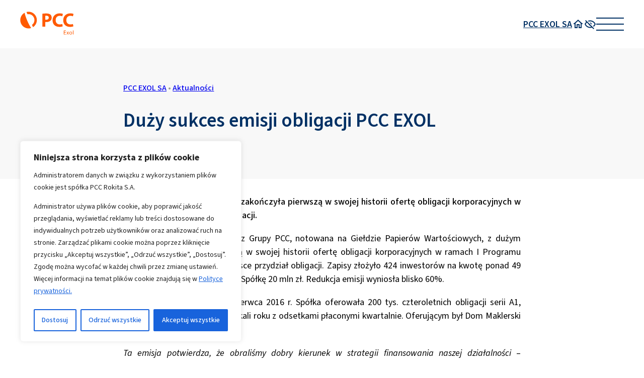

--- FILE ---
content_type: text/html; charset=UTF-8
request_url: https://www.pccinwestor.pl/pcc-exol/aktualnosci/duzy-sukces-emisji-obligacji-pcc-exol/
body_size: 22566
content:
<!DOCTYPE html>
<html lang="pl">
<head>

        <title>Duży sukces emisji obligacji PCC EXOL | pccinwestor.pl PCC EXOL SA</title>

    <meta charset="UTF-8">
    <meta name="viewport" content="width=device-width, height=device-height, initial-scale=1.0, minimum-scale=1.0">

    <link rel="preconnect" href="https://fonts.googleapis.com">
    <link rel="preconnect" href="https://fonts.gstatic.com" crossorigin>

    <link rel="preconnect" href="//font.pcc.pl" crossorigin />
<link href="https://font.pcc.pl/pccsans3/pccsans3.css" rel="stylesheet" />
<style>:root {
    --base--font-family: PCCSans3, sans-serif;
    --base--font: 600 18px/1.5 var(--base--font-family);
    --base--font-light: 400 18px/1.5 var(--base--font-family);

    --base--font-small: 400 16px/1.5 var(--base--font-family);

    --menu-header--font: 600 20px/1.5 var(--base--font-family);
    --menu-item--font: 200 20px/1.5 var(--base--font-family);

    --menu-textwidget--font: 300 12px/1.5 var(--base--font-family);

    --text--color: #003064;
    --accent--color: #FF5A00;
    --white--color: #FFFFFF;
    --black--color: #000000;
    --gray--color: #cccccc;
    --dark-gray--color: #999999;
    --light-gray--color: #f0f0f0;

    --white--surface-color: #fff;
    --graphite--surface-color: #595a5a;
    --orange--surface-color: #ff5a00;
    --pale-gray--surface-color: #f8f8f8;


    --default--gap: 16px;
    --large--gap: 20px;

    --menu-active--surface-color: rgba(89, 90, 90, 0.5);

    --logo--height: 35px;
    --logo--sticked--height: 30px;

    --header--height: 80px;
    --header--sticked--height: 70px;

    --nav-toggle--width: 40px;
    --nav-toggle--line-offset: 10px;
    --nav-toggle--opened--x-offset: 6px;
    --nav-toggle--opened--y-offset-top: -14px;
    --nav-toggle--opened--y-offset-bottom: -14px;

    --menu--maring-top: 32px;
}

@media (min-width: 1240px) {
    :root {
        --large--gap: 40px;

        --logo--height: 46px;
        --logo--sticked--height: 32px;

        --header--height: 96px;
        --header--sticked--height: 76px;

        --nav-toggle--width: 55px;
        --nav-toggle--line-offset: -12px;
        --nav-toggle--opened--x-offset: 8.5px;
        --nav-toggle--opened--y-offset-top: -18.5px;
        --nav-toggle--opened--y-offset-bottom: -20.5px;

        --menu--maring-top: 90px;
    }
}

  :root {
  --pcc-container--maxw: 100%;
  --pcc-container--margin-left: .75rem;
  --pcc-container--margin-right: .75rem;
  }
@media only screen and (min-width: 1200px) {
  :root {
  --pcc-container--maxw: 1200px;
  --pcc-container--margin-left: auto;
  --pcc-container--margin-right: auto;
  }
}</style>

<!-- TAGS -->
<!-- Google Tag Manager -->
<script>(function(w,d,s,l,i){w[l]=w[l]||[];w[l].push({'gtm.start':
new Date().getTime(),event:'gtm.js'});var f=d.getElementsByTagName(s)[0],
j=d.createElement(s),dl=l!='dataLayer'?'&l='+l:'';j.async=true;j.src=
'https://www.googletagmanager.com/gtm.js?id='+i+dl;f.parentNode.insertBefore(j,f);
})(window,document,'script','dataLayer','GTM-NHM4SJL');</script>
<!-- End Google Tag Manager -->
<!-- TAGS -->
<meta name='robots' content='index, follow, max-image-preview:large, max-snippet:-1, max-video-preview:-1' />
	<style>img:is([sizes="auto" i], [sizes^="auto," i]) { contain-intrinsic-size: 3000px 1500px }</style>
	
	<!-- This site is optimized with the Yoast SEO plugin v26.1.1 - https://yoast.com/wordpress/plugins/seo/ -->
	<link rel="canonical" href="https://www.pccinwestor.pl/pcc-exol/aktualnosci/duzy-sukces-emisji-obligacji-pcc-exol/" />
	<meta property="og:locale" content="pl_PL" />
	<meta property="og:type" content="article" />
	<meta property="og:title" content="Duży sukces emisji obligacji PCC EXOL | pccinwestor.pl" />
	<meta property="og:description" content="PCC EXOL z dużym sukcesem zakończyła pierwszą w swojej historii ofertę obligacji korporacyjnych w ramach I Programu Emisji Obligacji. PCC EXOL, spółka chemiczna z Grupy PCC, notowana na Giełdzie Papierów Wartościowych, z dużym sukcesem zakończyła pierwszą w swojej historii ofertę obligacji korporacyjnych w ramach I Programu Emisji Obligacji. Dziś miał miejsce przydział obligacji. Zapisy złożyło [&hellip;]" />
	<meta property="og:url" content="https://www.pccinwestor.pl/pcc-exol/aktualnosci/duzy-sukces-emisji-obligacji-pcc-exol/" />
	<meta property="og:site_name" content="pccinwestor.pl" />
	<meta property="article:modified_time" content="2022-08-12T09:43:28+00:00" />
	<meta name="twitter:card" content="summary_large_image" />
	<meta name="twitter:label1" content="Szacowany czas czytania" />
	<meta name="twitter:data1" content="2 minuty" />
	<script type="application/ld+json" class="yoast-schema-graph">{"@context":"https://schema.org","@graph":[{"@type":"WebPage","@id":"https://www.pccinwestor.pl/pcc-exol/aktualnosci/duzy-sukces-emisji-obligacji-pcc-exol/","url":"https://www.pccinwestor.pl/pcc-exol/aktualnosci/duzy-sukces-emisji-obligacji-pcc-exol/","name":"Duży sukces emisji obligacji PCC EXOL | pccinwestor.pl","isPartOf":{"@id":"https://www.pccinwestor.pl/#website"},"datePublished":"2016-06-24T11:00:00+00:00","dateModified":"2022-08-12T09:43:28+00:00","breadcrumb":{"@id":"https://www.pccinwestor.pl/pcc-exol/aktualnosci/duzy-sukces-emisji-obligacji-pcc-exol/#breadcrumb"},"inLanguage":"pl-PL","potentialAction":[{"@type":"ReadAction","target":["https://www.pccinwestor.pl/pcc-exol/aktualnosci/duzy-sukces-emisji-obligacji-pcc-exol/"]}]},{"@type":"BreadcrumbList","@id":"https://www.pccinwestor.pl/pcc-exol/aktualnosci/duzy-sukces-emisji-obligacji-pcc-exol/#breadcrumb","itemListElement":[{"@type":"ListItem","position":1,"name":"Strona główna","item":"https://www.pccinwestor.pl/"},{"@type":"ListItem","position":2,"name":"Duży sukces emisji obligacji PCC EXOL"}]},{"@type":"WebSite","@id":"https://www.pccinwestor.pl/#website","url":"https://www.pccinwestor.pl/","name":"pccinwestor.pl","description":"Portal PCC Inwestor to zebrane w jednym miejscu informacje o spółkach Grupy PCC i ich aktywnościach na rynku kapitałowym.","potentialAction":[{"@type":"SearchAction","target":{"@type":"EntryPoint","urlTemplate":"https://www.pccinwestor.pl/?s={search_term_string}"},"query-input":{"@type":"PropertyValueSpecification","valueRequired":true,"valueName":"search_term_string"}}],"inLanguage":"pl-PL"}]}</script>
	<!-- / Yoast SEO plugin. -->


<link rel='dns-prefetch' href='//fonts.googleapis.com' />
<link rel='stylesheet' id='pcc-header-style-css' href='https://www.pccinwestor.pl/wp-content/plugins/pcc-header/dist/css/style.min.css?ver=553efaea3ef35a72f4f233229c2fc878' type='text/css' media='all' />
<link rel='stylesheet' id='custom-font-0-css' href='https://fonts.googleapis.com/css2?family=Poppins%3Aital%2Cwght%400%2C300%3B0%2C400%3B0%2C500%3B0%2C600%3B0%2C700%3B1%2C300%3B1%2C400%3B1%2C500%3B1%2C600%3B1%2C700&#038;display=swap&#038;ver=240588d8a0edcfe04fd3c4fd703db75d' type='text/css' media='all' />
<script type="text/javascript" id="cookie-law-info-js-extra">
/* <![CDATA[ */
var _ckyConfig = {"_ipData":[],"_assetsURL":"https:\/\/www.pccinwestor.pl\/wp-content\/plugins\/cookie-law-info\/lite\/frontend\/images\/","_publicURL":"https:\/\/www.pccinwestor.pl","_expiry":"31","_categories":[{"name":"Niezb\u0119dne","slug":"necessary","isNecessary":true,"ccpaDoNotSell":true,"cookies":[{"cookieID":"cookieyes-consent","domain":".pccinwestor.pl","provider":""}],"active":true,"defaultConsent":{"gdpr":true,"ccpa":true}},{"name":"Funkcjonalne","slug":"functional","isNecessary":false,"ccpaDoNotSell":true,"cookies":[{"cookieID":"PHPSESSID","domain":"www.pccinwestor.pl","provider":""}],"active":true,"defaultConsent":{"gdpr":false,"ccpa":false}},{"name":"Analityczne","slug":"analytics","isNecessary":false,"ccpaDoNotSell":true,"cookies":[{"cookieID":"_ga","domain":".pccinwestor.pl","provider":""},{"cookieID":"_gat_gtag_UA_2428372_4","domain":".pccinwestor.pl","provider":""},{"cookieID":"_gid","domain":".pccinwestor.pl","provider":""},{"cookieID":"_ga_Q00X43R21Y","domain":".pccinwestor.pl","provider":""}],"active":true,"defaultConsent":{"gdpr":false,"ccpa":false}},{"name":"Wydajno\u015bciowe","slug":"performance","isNecessary":false,"ccpaDoNotSell":true,"cookies":[],"active":true,"defaultConsent":{"gdpr":false,"ccpa":false}},{"name":"Reklamowe","slug":"advertisement","isNecessary":false,"ccpaDoNotSell":true,"cookies":[{"cookieID":"_fbp","domain":".pccinwestor.pl","provider":""}],"active":true,"defaultConsent":{"gdpr":false,"ccpa":false}}],"_activeLaw":"gdpr","_rootDomain":"","_block":"1","_showBanner":"1","_bannerConfig":{"settings":{"type":"box","preferenceCenterType":"popup","position":"bottom-left","applicableLaw":"gdpr"},"behaviours":{"reloadBannerOnAccept":true,"loadAnalyticsByDefault":false,"animations":{"onLoad":"animate","onHide":"sticky"}},"config":{"revisitConsent":{"status":true,"tag":"revisit-consent","position":"bottom-left","meta":{"url":"#"},"styles":{"background-color":"#0056A7"},"elements":{"title":{"type":"text","tag":"revisit-consent-title","status":true,"styles":{"color":"#0056a7"}}}},"preferenceCenter":{"toggle":{"status":true,"tag":"detail-category-toggle","type":"toggle","states":{"active":{"styles":{"background-color":"#1863DC"}},"inactive":{"styles":{"background-color":"#D0D5D2"}}}}},"categoryPreview":{"status":false,"toggle":{"status":true,"tag":"detail-category-preview-toggle","type":"toggle","states":{"active":{"styles":{"background-color":"#1863DC"}},"inactive":{"styles":{"background-color":"#D0D5D2"}}}}},"videoPlaceholder":{"status":true,"styles":{"background-color":"#000000","border-color":"#000000","color":"#ffffff"}},"readMore":{"status":false,"tag":"readmore-button","type":"link","meta":{"noFollow":true,"newTab":true},"styles":{"color":"#1863DC","background-color":"transparent","border-color":"transparent"}},"auditTable":{"status":false},"optOption":{"status":true,"toggle":{"status":true,"tag":"optout-option-toggle","type":"toggle","states":{"active":{"styles":{"background-color":"#1863dc"}},"inactive":{"styles":{"background-color":"#FFFFFF"}}}}}}},"_version":"3.3.5","_logConsent":"1","_tags":[{"tag":"accept-button","styles":{"color":"#FFFFFF","background-color":"#1863DC","border-color":"#1863DC"}},{"tag":"reject-button","styles":{"color":"#1863DC","background-color":"transparent","border-color":"#1863DC"}},{"tag":"settings-button","styles":{"color":"#1863DC","background-color":"transparent","border-color":"#1863DC"}},{"tag":"readmore-button","styles":{"color":"#1863DC","background-color":"transparent","border-color":"transparent"}},{"tag":"donotsell-button","styles":{"color":"#1863DC","background-color":"transparent","border-color":"transparent"}},{"tag":"accept-button","styles":{"color":"#FFFFFF","background-color":"#1863DC","border-color":"#1863DC"}},{"tag":"revisit-consent","styles":{"background-color":"#0056A7"}}],"_shortCodes":[{"key":"cky_readmore","content":"<a href=\"https:\/\/www.podchloryn-sodu.pl\/polityka-prywatnosci\/\" class=\"cky-policy\" aria-label=\"Polityka Cookie\" target=\"_blank\" rel=\"noopener\" data-cky-tag=\"readmore-button\">Polityka Cookie<\/a>","tag":"readmore-button","status":false,"attributes":{"rel":"nofollow","target":"_blank"}},{"key":"cky_show_desc","content":"<button class=\"cky-show-desc-btn\" data-cky-tag=\"show-desc-button\" aria-label=\"Poka\u017c wi\u0119cej\">Poka\u017c wi\u0119cej<\/button>","tag":"show-desc-button","status":true,"attributes":[]},{"key":"cky_hide_desc","content":"<button class=\"cky-show-desc-btn\" data-cky-tag=\"hide-desc-button\" aria-label=\"Poka\u017c mniej\">Poka\u017c mniej<\/button>","tag":"hide-desc-button","status":true,"attributes":[]},{"key":"cky_category_toggle_label","content":"[cky_{{status}}_category_label] [cky_preference_{{category_slug}}_title]","tag":"","status":true,"attributes":[]},{"key":"cky_enable_category_label","content":"W\u0142\u0105czy\u0107","tag":"","status":true,"attributes":[]},{"key":"cky_disable_category_label","content":"Wy\u0142\u0105czy\u0107","tag":"","status":true,"attributes":[]},{"key":"cky_video_placeholder","content":"<div class=\"video-placeholder-normal\" data-cky-tag=\"video-placeholder\" id=\"[UNIQUEID]\"><p class=\"video-placeholder-text-normal\" data-cky-tag=\"placeholder-title\">Prosimy o zaakceptowanie zgody na pliki cookie<\/p><\/div>","tag":"","status":true,"attributes":[]},{"key":"cky_enable_optout_label","content":"W\u0142\u0105czy\u0107","tag":"","status":true,"attributes":[]},{"key":"cky_disable_optout_label","content":"Wy\u0142\u0105czy\u0107","tag":"","status":true,"attributes":[]},{"key":"cky_optout_toggle_label","content":"[cky_{{status}}_optout_label] [cky_optout_option_title]","tag":"","status":true,"attributes":[]},{"key":"cky_optout_option_title","content":"Nie sprzedawaj i nie udost\u0119pniaj moich danych osobowych","tag":"","status":true,"attributes":[]},{"key":"cky_optout_close_label","content":"Blisko","tag":"","status":true,"attributes":[]},{"key":"cky_preference_close_label","content":"Blisko","tag":"","status":true,"attributes":[]}],"_rtl":"","_language":"pl","_providersToBlock":[]};
var _ckyStyles = {"css":".cky-overlay{background: #000000; opacity: 0.4; position: fixed; top: 0; left: 0; width: 100%; height: 100%; z-index: 99999999;}.cky-hide{display: none;}.cky-btn-revisit-wrapper{display: flex; align-items: center; justify-content: center; background: #0056a7; width: 45px; height: 45px; border-radius: 50%; position: fixed; z-index: 999999; cursor: pointer;}.cky-revisit-bottom-left{bottom: 15px; left: 15px;}.cky-revisit-bottom-right{bottom: 15px; right: 15px;}.cky-btn-revisit-wrapper .cky-btn-revisit{display: flex; align-items: center; justify-content: center; background: none; border: none; cursor: pointer; position: relative; margin: 0; padding: 0;}.cky-btn-revisit-wrapper .cky-btn-revisit img{max-width: fit-content; margin: 0; height: 30px; width: 30px;}.cky-revisit-bottom-left:hover::before{content: attr(data-tooltip); position: absolute; background: #4e4b66; color: #ffffff; left: calc(100% + 7px); font-size: 12px; line-height: 16px; width: max-content; padding: 4px 8px; border-radius: 4px;}.cky-revisit-bottom-left:hover::after{position: absolute; content: \"\"; border: 5px solid transparent; left: calc(100% + 2px); border-left-width: 0; border-right-color: #4e4b66;}.cky-revisit-bottom-right:hover::before{content: attr(data-tooltip); position: absolute; background: #4e4b66; color: #ffffff; right: calc(100% + 7px); font-size: 12px; line-height: 16px; width: max-content; padding: 4px 8px; border-radius: 4px;}.cky-revisit-bottom-right:hover::after{position: absolute; content: \"\"; border: 5px solid transparent; right: calc(100% + 2px); border-right-width: 0; border-left-color: #4e4b66;}.cky-revisit-hide{display: none;}.cky-consent-container{position: fixed; width: 440px; box-sizing: border-box; z-index: 9999999; border-radius: 6px;}.cky-consent-container .cky-consent-bar{background: #ffffff; border: 1px solid; padding: 20px 26px; box-shadow: 0 -1px 10px 0 #acabab4d; border-radius: 6px;}.cky-box-bottom-left{bottom: 40px; left: 40px;}.cky-box-bottom-right{bottom: 40px; right: 40px;}.cky-box-top-left{top: 40px; left: 40px;}.cky-box-top-right{top: 40px; right: 40px;}.cky-custom-brand-logo-wrapper .cky-custom-brand-logo{width: 100px; height: auto; margin: 0 0 12px 0;}.cky-notice .cky-title{color: #212121; font-weight: 700; font-size: 18px; line-height: 24px; margin: 0 0 12px 0;}.cky-notice-des *,.cky-preference-content-wrapper *,.cky-accordion-header-des *,.cky-gpc-wrapper .cky-gpc-desc *{font-size: 14px;}.cky-notice-des{color: #212121; font-size: 14px; line-height: 24px; font-weight: 400;}.cky-notice-des img{height: 25px; width: 25px;}.cky-consent-bar .cky-notice-des p,.cky-gpc-wrapper .cky-gpc-desc p,.cky-preference-body-wrapper .cky-preference-content-wrapper p,.cky-accordion-header-wrapper .cky-accordion-header-des p,.cky-cookie-des-table li div:last-child p{color: inherit; margin-top: 0; overflow-wrap: break-word;}.cky-notice-des P:last-child,.cky-preference-content-wrapper p:last-child,.cky-cookie-des-table li div:last-child p:last-child,.cky-gpc-wrapper .cky-gpc-desc p:last-child{margin-bottom: 0;}.cky-notice-des a.cky-policy,.cky-notice-des button.cky-policy{font-size: 14px; color: #1863dc; white-space: nowrap; cursor: pointer; background: transparent; border: 1px solid; text-decoration: underline;}.cky-notice-des button.cky-policy{padding: 0;}.cky-notice-des a.cky-policy:focus-visible,.cky-notice-des button.cky-policy:focus-visible,.cky-preference-content-wrapper .cky-show-desc-btn:focus-visible,.cky-accordion-header .cky-accordion-btn:focus-visible,.cky-preference-header .cky-btn-close:focus-visible,.cky-switch input[type=\"checkbox\"]:focus-visible,.cky-footer-wrapper a:focus-visible,.cky-btn:focus-visible{outline: 2px solid #1863dc; outline-offset: 2px;}.cky-btn:focus:not(:focus-visible),.cky-accordion-header .cky-accordion-btn:focus:not(:focus-visible),.cky-preference-content-wrapper .cky-show-desc-btn:focus:not(:focus-visible),.cky-btn-revisit-wrapper .cky-btn-revisit:focus:not(:focus-visible),.cky-preference-header .cky-btn-close:focus:not(:focus-visible),.cky-consent-bar .cky-banner-btn-close:focus:not(:focus-visible){outline: 0;}button.cky-show-desc-btn:not(:hover):not(:active){color: #1863dc; background: transparent;}button.cky-accordion-btn:not(:hover):not(:active),button.cky-banner-btn-close:not(:hover):not(:active),button.cky-btn-revisit:not(:hover):not(:active),button.cky-btn-close:not(:hover):not(:active){background: transparent;}.cky-consent-bar button:hover,.cky-modal.cky-modal-open button:hover,.cky-consent-bar button:focus,.cky-modal.cky-modal-open button:focus{text-decoration: none;}.cky-notice-btn-wrapper{display: flex; justify-content: flex-start; align-items: center; flex-wrap: wrap; margin-top: 16px;}.cky-notice-btn-wrapper .cky-btn{text-shadow: none; box-shadow: none;}.cky-btn{flex: auto; max-width: 100%; font-size: 14px; font-family: inherit; line-height: 24px; padding: 8px; font-weight: 500; margin: 0 8px 0 0; border-radius: 2px; cursor: pointer; text-align: center; text-transform: none; min-height: 0;}.cky-btn:hover{opacity: 0.8;}.cky-btn-customize{color: #1863dc; background: transparent; border: 2px solid #1863dc;}.cky-btn-reject{color: #1863dc; background: transparent; border: 2px solid #1863dc;}.cky-btn-accept{background: #1863dc; color: #ffffff; border: 2px solid #1863dc;}.cky-btn:last-child{margin-right: 0;}@media (max-width: 576px){.cky-box-bottom-left{bottom: 0; left: 0;}.cky-box-bottom-right{bottom: 0; right: 0;}.cky-box-top-left{top: 0; left: 0;}.cky-box-top-right{top: 0; right: 0;}}@media (max-width: 440px){.cky-box-bottom-left, .cky-box-bottom-right, .cky-box-top-left, .cky-box-top-right{width: 100%; max-width: 100%;}.cky-consent-container .cky-consent-bar{padding: 20px 0;}.cky-custom-brand-logo-wrapper, .cky-notice .cky-title, .cky-notice-des, .cky-notice-btn-wrapper{padding: 0 24px;}.cky-notice-des{max-height: 40vh; overflow-y: scroll;}.cky-notice-btn-wrapper{flex-direction: column; margin-top: 0;}.cky-btn{width: 100%; margin: 10px 0 0 0;}.cky-notice-btn-wrapper .cky-btn-customize{order: 2;}.cky-notice-btn-wrapper .cky-btn-reject{order: 3;}.cky-notice-btn-wrapper .cky-btn-accept{order: 1; margin-top: 16px;}}@media (max-width: 352px){.cky-notice .cky-title{font-size: 16px;}.cky-notice-des *{font-size: 12px;}.cky-notice-des, .cky-btn{font-size: 12px;}}.cky-modal.cky-modal-open{display: flex; visibility: visible; -webkit-transform: translate(-50%, -50%); -moz-transform: translate(-50%, -50%); -ms-transform: translate(-50%, -50%); -o-transform: translate(-50%, -50%); transform: translate(-50%, -50%); top: 50%; left: 50%; transition: all 1s ease;}.cky-modal{box-shadow: 0 32px 68px rgba(0, 0, 0, 0.3); margin: 0 auto; position: fixed; max-width: 100%; background: #ffffff; top: 50%; box-sizing: border-box; border-radius: 6px; z-index: 999999999; color: #212121; -webkit-transform: translate(-50%, 100%); -moz-transform: translate(-50%, 100%); -ms-transform: translate(-50%, 100%); -o-transform: translate(-50%, 100%); transform: translate(-50%, 100%); visibility: hidden; transition: all 0s ease;}.cky-preference-center{max-height: 79vh; overflow: hidden; width: 845px; overflow: hidden; flex: 1 1 0; display: flex; flex-direction: column; border-radius: 6px;}.cky-preference-header{display: flex; align-items: center; justify-content: space-between; padding: 22px 24px; border-bottom: 1px solid;}.cky-preference-header .cky-preference-title{font-size: 18px; font-weight: 700; line-height: 24px;}.cky-preference-header .cky-btn-close{margin: 0; cursor: pointer; vertical-align: middle; padding: 0; background: none; border: none; width: auto; height: auto; min-height: 0; line-height: 0; text-shadow: none; box-shadow: none;}.cky-preference-header .cky-btn-close img{margin: 0; height: 10px; width: 10px;}.cky-preference-body-wrapper{padding: 0 24px; flex: 1; overflow: auto; box-sizing: border-box;}.cky-preference-content-wrapper,.cky-gpc-wrapper .cky-gpc-desc{font-size: 14px; line-height: 24px; font-weight: 400; padding: 12px 0;}.cky-preference-content-wrapper{border-bottom: 1px solid;}.cky-preference-content-wrapper img{height: 25px; width: 25px;}.cky-preference-content-wrapper .cky-show-desc-btn{font-size: 14px; font-family: inherit; color: #1863dc; text-decoration: none; line-height: 24px; padding: 0; margin: 0; white-space: nowrap; cursor: pointer; background: transparent; border-color: transparent; text-transform: none; min-height: 0; text-shadow: none; box-shadow: none;}.cky-accordion-wrapper{margin-bottom: 10px;}.cky-accordion{border-bottom: 1px solid;}.cky-accordion:last-child{border-bottom: none;}.cky-accordion .cky-accordion-item{display: flex; margin-top: 10px;}.cky-accordion .cky-accordion-body{display: none;}.cky-accordion.cky-accordion-active .cky-accordion-body{display: block; padding: 0 22px; margin-bottom: 16px;}.cky-accordion-header-wrapper{cursor: pointer; width: 100%;}.cky-accordion-item .cky-accordion-header{display: flex; justify-content: space-between; align-items: center;}.cky-accordion-header .cky-accordion-btn{font-size: 16px; font-family: inherit; color: #212121; line-height: 24px; background: none; border: none; font-weight: 700; padding: 0; margin: 0; cursor: pointer; text-transform: none; min-height: 0; text-shadow: none; box-shadow: none;}.cky-accordion-header .cky-always-active{color: #008000; font-weight: 600; line-height: 24px; font-size: 14px;}.cky-accordion-header-des{font-size: 14px; line-height: 24px; margin: 10px 0 16px 0;}.cky-accordion-chevron{margin-right: 22px; position: relative; cursor: pointer;}.cky-accordion-chevron-hide{display: none;}.cky-accordion .cky-accordion-chevron i::before{content: \"\"; position: absolute; border-right: 1.4px solid; border-bottom: 1.4px solid; border-color: inherit; height: 6px; width: 6px; -webkit-transform: rotate(-45deg); -moz-transform: rotate(-45deg); -ms-transform: rotate(-45deg); -o-transform: rotate(-45deg); transform: rotate(-45deg); transition: all 0.2s ease-in-out; top: 8px;}.cky-accordion.cky-accordion-active .cky-accordion-chevron i::before{-webkit-transform: rotate(45deg); -moz-transform: rotate(45deg); -ms-transform: rotate(45deg); -o-transform: rotate(45deg); transform: rotate(45deg);}.cky-audit-table{background: #f4f4f4; border-radius: 6px;}.cky-audit-table .cky-empty-cookies-text{color: inherit; font-size: 12px; line-height: 24px; margin: 0; padding: 10px;}.cky-audit-table .cky-cookie-des-table{font-size: 12px; line-height: 24px; font-weight: normal; padding: 15px 10px; border-bottom: 1px solid; border-bottom-color: inherit; margin: 0;}.cky-audit-table .cky-cookie-des-table:last-child{border-bottom: none;}.cky-audit-table .cky-cookie-des-table li{list-style-type: none; display: flex; padding: 3px 0;}.cky-audit-table .cky-cookie-des-table li:first-child{padding-top: 0;}.cky-cookie-des-table li div:first-child{width: 100px; font-weight: 600; word-break: break-word; word-wrap: break-word;}.cky-cookie-des-table li div:last-child{flex: 1; word-break: break-word; word-wrap: break-word; margin-left: 8px;}.cky-footer-shadow{display: block; width: 100%; height: 40px; background: linear-gradient(180deg, rgba(255, 255, 255, 0) 0%, #ffffff 100%); position: absolute; bottom: calc(100% - 1px);}.cky-footer-wrapper{position: relative;}.cky-prefrence-btn-wrapper{display: flex; flex-wrap: wrap; align-items: center; justify-content: center; padding: 22px 24px; border-top: 1px solid;}.cky-prefrence-btn-wrapper .cky-btn{flex: auto; max-width: 100%; text-shadow: none; box-shadow: none;}.cky-btn-preferences{color: #1863dc; background: transparent; border: 2px solid #1863dc;}.cky-preference-header,.cky-preference-body-wrapper,.cky-preference-content-wrapper,.cky-accordion-wrapper,.cky-accordion,.cky-accordion-wrapper,.cky-footer-wrapper,.cky-prefrence-btn-wrapper{border-color: inherit;}@media (max-width: 845px){.cky-modal{max-width: calc(100% - 16px);}}@media (max-width: 576px){.cky-modal{max-width: 100%;}.cky-preference-center{max-height: 100vh;}.cky-prefrence-btn-wrapper{flex-direction: column;}.cky-accordion.cky-accordion-active .cky-accordion-body{padding-right: 0;}.cky-prefrence-btn-wrapper .cky-btn{width: 100%; margin: 10px 0 0 0;}.cky-prefrence-btn-wrapper .cky-btn-reject{order: 3;}.cky-prefrence-btn-wrapper .cky-btn-accept{order: 1; margin-top: 0;}.cky-prefrence-btn-wrapper .cky-btn-preferences{order: 2;}}@media (max-width: 425px){.cky-accordion-chevron{margin-right: 15px;}.cky-notice-btn-wrapper{margin-top: 0;}.cky-accordion.cky-accordion-active .cky-accordion-body{padding: 0 15px;}}@media (max-width: 352px){.cky-preference-header .cky-preference-title{font-size: 16px;}.cky-preference-header{padding: 16px 24px;}.cky-preference-content-wrapper *, .cky-accordion-header-des *{font-size: 12px;}.cky-preference-content-wrapper, .cky-preference-content-wrapper .cky-show-more, .cky-accordion-header .cky-always-active, .cky-accordion-header-des, .cky-preference-content-wrapper .cky-show-desc-btn, .cky-notice-des a.cky-policy{font-size: 12px;}.cky-accordion-header .cky-accordion-btn{font-size: 14px;}}.cky-switch{display: flex;}.cky-switch input[type=\"checkbox\"]{position: relative; width: 44px; height: 24px; margin: 0; background: #d0d5d2; -webkit-appearance: none; border-radius: 50px; cursor: pointer; outline: 0; border: none; top: 0;}.cky-switch input[type=\"checkbox\"]:checked{background: #1863dc;}.cky-switch input[type=\"checkbox\"]:before{position: absolute; content: \"\"; height: 20px; width: 20px; left: 2px; bottom: 2px; border-radius: 50%; background-color: white; -webkit-transition: 0.4s; transition: 0.4s; margin: 0;}.cky-switch input[type=\"checkbox\"]:after{display: none;}.cky-switch input[type=\"checkbox\"]:checked:before{-webkit-transform: translateX(20px); -ms-transform: translateX(20px); transform: translateX(20px);}@media (max-width: 425px){.cky-switch input[type=\"checkbox\"]{width: 38px; height: 21px;}.cky-switch input[type=\"checkbox\"]:before{height: 17px; width: 17px;}.cky-switch input[type=\"checkbox\"]:checked:before{-webkit-transform: translateX(17px); -ms-transform: translateX(17px); transform: translateX(17px);}}.cky-consent-bar .cky-banner-btn-close{position: absolute; right: 9px; top: 5px; background: none; border: none; cursor: pointer; padding: 0; margin: 0; min-height: 0; line-height: 0; height: auto; width: auto; text-shadow: none; box-shadow: none;}.cky-consent-bar .cky-banner-btn-close img{height: 9px; width: 9px; margin: 0;}.cky-notice-group{font-size: 14px; line-height: 24px; font-weight: 400; color: #212121;}.cky-notice-btn-wrapper .cky-btn-do-not-sell{font-size: 14px; line-height: 24px; padding: 6px 0; margin: 0; font-weight: 500; background: none; border-radius: 2px; border: none; cursor: pointer; text-align: left; color: #1863dc; background: transparent; border-color: transparent; box-shadow: none; text-shadow: none;}.cky-consent-bar .cky-banner-btn-close:focus-visible,.cky-notice-btn-wrapper .cky-btn-do-not-sell:focus-visible,.cky-opt-out-btn-wrapper .cky-btn:focus-visible,.cky-opt-out-checkbox-wrapper input[type=\"checkbox\"].cky-opt-out-checkbox:focus-visible{outline: 2px solid #1863dc; outline-offset: 2px;}@media (max-width: 440px){.cky-consent-container{width: 100%;}}@media (max-width: 352px){.cky-notice-des a.cky-policy, .cky-notice-btn-wrapper .cky-btn-do-not-sell{font-size: 12px;}}.cky-opt-out-wrapper{padding: 12px 0;}.cky-opt-out-wrapper .cky-opt-out-checkbox-wrapper{display: flex; align-items: center;}.cky-opt-out-checkbox-wrapper .cky-opt-out-checkbox-label{font-size: 16px; font-weight: 700; line-height: 24px; margin: 0 0 0 12px; cursor: pointer;}.cky-opt-out-checkbox-wrapper input[type=\"checkbox\"].cky-opt-out-checkbox{background-color: #ffffff; border: 1px solid black; width: 20px; height: 18.5px; margin: 0; -webkit-appearance: none; position: relative; display: flex; align-items: center; justify-content: center; border-radius: 2px; cursor: pointer;}.cky-opt-out-checkbox-wrapper input[type=\"checkbox\"].cky-opt-out-checkbox:checked{background-color: #1863dc; border: none;}.cky-opt-out-checkbox-wrapper input[type=\"checkbox\"].cky-opt-out-checkbox:checked::after{left: 6px; bottom: 4px; width: 7px; height: 13px; border: solid #ffffff; border-width: 0 3px 3px 0; border-radius: 2px; -webkit-transform: rotate(45deg); -ms-transform: rotate(45deg); transform: rotate(45deg); content: \"\"; position: absolute; box-sizing: border-box;}.cky-opt-out-checkbox-wrapper.cky-disabled .cky-opt-out-checkbox-label,.cky-opt-out-checkbox-wrapper.cky-disabled input[type=\"checkbox\"].cky-opt-out-checkbox{cursor: no-drop;}.cky-gpc-wrapper{margin: 0 0 0 32px;}.cky-footer-wrapper .cky-opt-out-btn-wrapper{display: flex; flex-wrap: wrap; align-items: center; justify-content: center; padding: 22px 24px;}.cky-opt-out-btn-wrapper .cky-btn{flex: auto; max-width: 100%; text-shadow: none; box-shadow: none;}.cky-opt-out-btn-wrapper .cky-btn-cancel{border: 1px solid #dedfe0; background: transparent; color: #858585;}.cky-opt-out-btn-wrapper .cky-btn-confirm{background: #1863dc; color: #ffffff; border: 1px solid #1863dc;}@media (max-width: 352px){.cky-opt-out-checkbox-wrapper .cky-opt-out-checkbox-label{font-size: 14px;}.cky-gpc-wrapper .cky-gpc-desc, .cky-gpc-wrapper .cky-gpc-desc *{font-size: 12px;}.cky-opt-out-checkbox-wrapper input[type=\"checkbox\"].cky-opt-out-checkbox{width: 16px; height: 16px;}.cky-opt-out-checkbox-wrapper input[type=\"checkbox\"].cky-opt-out-checkbox:checked::after{left: 5px; bottom: 4px; width: 3px; height: 9px;}.cky-gpc-wrapper{margin: 0 0 0 28px;}}.video-placeholder-youtube{background-size: 100% 100%; background-position: center; background-repeat: no-repeat; background-color: #b2b0b059; position: relative; display: flex; align-items: center; justify-content: center; max-width: 100%;}.video-placeholder-text-youtube{text-align: center; align-items: center; padding: 10px 16px; background-color: #000000cc; color: #ffffff; border: 1px solid; border-radius: 2px; cursor: pointer;}.video-placeholder-normal{background-image: url(\"\/wp-content\/plugins\/cookie-law-info\/lite\/frontend\/images\/placeholder.svg\"); background-size: 80px; background-position: center; background-repeat: no-repeat; background-color: #b2b0b059; position: relative; display: flex; align-items: flex-end; justify-content: center; max-width: 100%;}.video-placeholder-text-normal{align-items: center; padding: 10px 16px; text-align: center; border: 1px solid; border-radius: 2px; cursor: pointer;}.cky-rtl{direction: rtl; text-align: right;}.cky-rtl .cky-banner-btn-close{left: 9px; right: auto;}.cky-rtl .cky-notice-btn-wrapper .cky-btn:last-child{margin-right: 8px;}.cky-rtl .cky-notice-btn-wrapper .cky-btn:first-child{margin-right: 0;}.cky-rtl .cky-notice-btn-wrapper{margin-left: 0; margin-right: 15px;}.cky-rtl .cky-prefrence-btn-wrapper .cky-btn{margin-right: 8px;}.cky-rtl .cky-prefrence-btn-wrapper .cky-btn:first-child{margin-right: 0;}.cky-rtl .cky-accordion .cky-accordion-chevron i::before{border: none; border-left: 1.4px solid; border-top: 1.4px solid; left: 12px;}.cky-rtl .cky-accordion.cky-accordion-active .cky-accordion-chevron i::before{-webkit-transform: rotate(-135deg); -moz-transform: rotate(-135deg); -ms-transform: rotate(-135deg); -o-transform: rotate(-135deg); transform: rotate(-135deg);}@media (max-width: 768px){.cky-rtl .cky-notice-btn-wrapper{margin-right: 0;}}@media (max-width: 576px){.cky-rtl .cky-notice-btn-wrapper .cky-btn:last-child{margin-right: 0;}.cky-rtl .cky-prefrence-btn-wrapper .cky-btn{margin-right: 0;}.cky-rtl .cky-accordion.cky-accordion-active .cky-accordion-body{padding: 0 22px 0 0;}}@media (max-width: 425px){.cky-rtl .cky-accordion.cky-accordion-active .cky-accordion-body{padding: 0 15px 0 0;}}.cky-rtl .cky-opt-out-btn-wrapper .cky-btn{margin-right: 12px;}.cky-rtl .cky-opt-out-btn-wrapper .cky-btn:first-child{margin-right: 0;}.cky-rtl .cky-opt-out-checkbox-wrapper .cky-opt-out-checkbox-label{margin: 0 12px 0 0;}"};
/* ]]> */
</script>
<script type="text/javascript" src="https://www.pccinwestor.pl/wp-content/plugins/cookie-law-info/lite/frontend/js/script.min.js?ver=1ae51fddc278cbe95efbd713d3911640" id="cookie-law-info-js"></script>
<style id="cky-style-inline">[data-cky-tag]{visibility:hidden;}</style><link rel="shortcut icon" href="https://www.pccinwestor.pl/wp-content/themes/pccinwestor/favicon.ico">
    <link rel="stylesheet" type="text/css" media="all" href="https://www.pccinwestor.pl/wp-content/themes/pccinwestor/style.css?v=1.7" />

	<style>
	.cky-consent-container .cky-notice-btn-wrapper {
		margin-left: -8px !important;
	}
	
	.cky-consent-container .cky-notice-btn-wrapper .cky-btn {
		margin: 8px 0 0 8px !important;
	}
	
	.cky-consent-container .cky-notice-des a, .cky-preference-content-wrapper a {
		color: #1863dc;
		text-decoration: underline;
	}
	</style>
</head>

<body class="">

<!-- TAGS -->
<!-- Google Tag Manager (noscript) -->
<noscript><iframe src="https://www.googletagmanager.com/ns.html?id=GTM-NHM4SJL"
height="0" width="0" style="display:none;visibility:hidden"></iframe></noscript>
<!-- End Google Tag Manager (noscript) -->
<!-- TAGS -->

    
<div class="pcc-header" id="pcc-header">
    <div class="pcc-header__container pcc-container">

        
        <a href="https://www.pccinwestor.pl/pcc-exol/" class="pcc-header__logo">
            <img src="https://www.pccinwestor.pl/wp-content/uploads/2025/07/pcc-exol-final.svg" width="553" height="229" alt="PCC">
        </a>

        <nav class="pcc-header__nav ">

            
            <ul id="menu-exol-main" class="pcc-header__nav-list "><li id="menu-item-4825" class="menu-item menu-item-type-post_type menu-item-object-page menu-item-4825 pcc-header__nav-item pcc-header__nav-item"><a href="https://www.pccinwestor.pl/pcc-exol/" class=" pcc-header__nav-link">PCC EXOL SA</a></li>
</ul>
            
            <div>
            <a href="/" class="pcc-header__icon">
                <svg aria-hidden="true" data-icon="home-outline" role="img" xmlns="http://www.w3.org/2000/svg" viewBox="0 0 24 24" class="svg-inline--mdi home-outline "><path fill="currentColor" d="M12 5.69L17 10.19V18H15V12H9V18H7V10.19L12 5.69M12 3L2 12H5V20H11V14H13V20H19V12H22L12 3Z"></path></svg><span class="visually-hidden">Strona główna</span>
            </a>
        </div>
        <div>
        <a href="javascript: void(0);" class="pcc-header__icon" data-dce="availabilitySwitch:{&quot;modalSelector&quot;:&quot;#availability-modal&quot;,&quot;cookie&quot;:&quot;availability-cookie&quot;}">
            <svg aria-hidden="true" data-icon="eye-off-outline" role="img" xmlns="http://www.w3.org/2000/svg" viewBox="0 0 24 24" class="svg-inline--mdi eye-off-outline "><path fill="currentColor" d="M2,5.27L3.28,4L20,20.72L18.73,22L15.65,18.92C14.5,19.3 13.28,19.5 12,19.5C7,19.5 2.73,16.39 1,12C1.69,10.24 2.79,8.69 4.19,7.46L2,5.27M12,9A3,3 0 0,1 15,12C15,12.35 14.94,12.69 14.83,13L11,9.17C11.31,9.06 11.65,9 12,9M12,4.5C17,4.5 21.27,7.61 23,12C22.18,14.08 20.79,15.88 19,17.19L17.58,15.76C18.94,14.82 20.06,13.54 20.82,12C19.17,8.64 15.76,6.5 12,6.5C10.91,6.5 9.84,6.68 8.84,7L7.3,5.47C8.74,4.85 10.33,4.5 12,4.5M3.18,12C4.83,15.36 8.24,17.5 12,17.5C12.69,17.5 13.37,17.43 14,17.29L11.72,15C10.29,14.85 9.15,13.71 9,12.28L5.6,8.87C4.61,9.72 3.78,10.78 3.18,12Z"></path></svg><span class="visually-hidden">Wysoki kontrast</span>
        </a>
    </div>

    
            
            
                            <button class="pcc-header__nav-toggle" aria-label="Open menu" id="pcc-toggle-menu">
                    <span></span>
                </button>
                    </nav>
    </div>
</div>

<div class="pcc-header-placeholder" id="pcc-header-placeholder"></div>

<div class="pcc-menu" id="pcc-menu" tabindex="-1">
    <div class="pcc-menu__container pcc-container">

        <div class="pcc-menu__mobile-row">
            
                    </div>

        <div class=" pcc-menu__main-row">

            
            <div class="pcc-menu__row pcc-menu__main-row-cols">
                                    <div class="pcc-menu__cell">
                                                    <div id="nav_menu-11" class="pcc-menu-widget widget_nav_menu"><div class="pcc-menu__wrap-menu"><ul id="menu-exol-col-1" class="pcc-menu__menu pcc-menu__menu--with-sub"><li id="menu-item-4809" class="menu-item menu-item-type-post_type menu-item-object-page menu-item-has-children menu-item-4809"><a href="https://www.pccinwestor.pl/pcc-exol/o-spolce/">O spółce</a>
<ul class="sub-menu">
	<li id="menu-item-4810" class="menu-item menu-item-type-post_type menu-item-object-page menu-item-4810"><a href="https://www.pccinwestor.pl/pcc-exol/o-spolce/akcjonariat/">Akcjonariat</a></li>
	<li id="menu-item-4811" class="menu-item menu-item-type-post_type menu-item-object-page menu-item-4811"><a href="https://www.pccinwestor.pl/pcc-exol/o-spolce/lad-korporacyjny/">Ład korporacyjny</a></li>
</ul>
</li>
</ul></div></div>                                            </div>
                                    <div class="pcc-menu__cell">
                                                    <div id="nav_menu-12" class="pcc-menu-widget widget_nav_menu"><div class="pcc-menu__wrap-menu"><ul id="menu-exol-col-2" class="pcc-menu__menu pcc-menu__menu--with-sub"><li id="menu-item-4812" class="menu-item menu-item-type-post_type menu-item-object-page menu-item-has-children menu-item-4812"><a href="https://www.pccinwestor.pl/pcc-exol/raporty/">Raporty</a>
<ul class="sub-menu">
	<li id="menu-item-4813" class="menu-item menu-item-type-post_type menu-item-object-page menu-item-4813"><a href="https://www.pccinwestor.pl/pcc-exol/raporty/raporty-biezace/">Raporty bieżące</a></li>
	<li id="menu-item-4816" class="menu-item menu-item-type-post_type menu-item-object-page menu-item-4816"><a href="https://www.pccinwestor.pl/pcc-exol/raporty/raporty-okresowe/">Raporty okresowe</a></li>
	<li id="menu-item-4814" class="menu-item menu-item-type-post_type menu-item-object-page menu-item-4814"><a href="https://www.pccinwestor.pl/pcc-exol/raporty/raporty-marketingowe/">Raporty marketingowe</a></li>
	<li id="menu-item-4815" class="menu-item menu-item-type-post_type menu-item-object-page menu-item-4815"><a href="https://www.pccinwestor.pl/pcc-exol/raporty/raporty-o-transakcjach-z-podmiotami-powiazanymi/">Raporty o transakcjach z podmiotami powiązanymi</a></li>
</ul>
</li>
</ul></div></div>                                            </div>
                                    <div class="pcc-menu__cell">
                                                    <div id="nav_menu-13" class="pcc-menu-widget widget_nav_menu"><div class="pcc-menu__wrap-menu"><ul id="menu-exol-col-3" class="pcc-menu__menu pcc-menu__menu--with-sub"><li id="menu-item-4818" class="menu-item menu-item-type-post_type menu-item-object-page menu-item-has-children menu-item-4818"><a href="https://www.pccinwestor.pl/pcc-exol/informacje-finansowe/">Informacje finansowe</a>
<ul class="sub-menu">
	<li id="menu-item-4819" class="menu-item menu-item-type-post_type menu-item-object-page menu-item-4819"><a href="https://www.pccinwestor.pl/pcc-exol/informacje-finansowe/dywidenda/">Dywidenda</a></li>
	<li id="menu-item-4820" class="menu-item menu-item-type-post_type menu-item-object-page menu-item-4820"><a href="https://www.pccinwestor.pl/pcc-exol/informacje-finansowe/notowania/">Notowania</a></li>
	<li id="menu-item-4821" class="menu-item menu-item-type-custom menu-item-object-custom menu-item-4821"><a href="/pcc-exol/informacje-finansowe/prezentacje-wynikowe/">Prezentacje wynikowe</a></li>
</ul>
</li>
</ul></div></div>                                            </div>
                                    <div class="pcc-menu__cell">
                                                    <div id="nav_menu-14" class="pcc-menu-widget widget_nav_menu"><div class="pcc-menu__wrap-menu"><ul id="menu-exol-col-4" class="pcc-menu__menu pcc-menu__menu--with-sub"><li id="menu-item-4822" class="menu-item menu-item-type-post_type menu-item-object-page menu-item-has-children menu-item-4822"><a href="https://www.pccinwestor.pl/pcc-exol/akcje-i-obligacje/">Akcje i obligacje</a>
<ul class="sub-menu">
	<li id="menu-item-4823" class="menu-item menu-item-type-post_type menu-item-object-page menu-item-4823"><a href="https://www.pccinwestor.pl/pcc-exol/akcje-i-obligacje/prospekty-emisyjne-akcji/">Prospekty emisyjne akcji</a></li>
	<li id="menu-item-4824" class="menu-item menu-item-type-post_type menu-item-object-page menu-item-4824"><a href="https://www.pccinwestor.pl/pcc-exol/akcje-i-obligacje/prospekty-emisyjne-obligacji/">Prospekty emisyjne obligacji</a></li>
</ul>
</li>
</ul></div></div>                                            </div>
                            </div>

        </div>

        <div class="pcc-menu__footer-row"><ul id="menu-exol-popup-footer" class="pcc-menu__footer-row-menu"><li id="menu-item-4827" class="menu-item menu-item-type-post_type menu-item-object-page menu-item-4827"><a href="https://www.pccinwestor.pl/pcc-exol/aktualnosci/">Aktualności</a></li>
<li id="menu-item-4828" class="menu-item menu-item-type-post_type menu-item-object-page menu-item-4828"><a href="https://www.pccinwestor.pl/pcc-exol/kalendarium/">Kalendarium</a></li>
<li id="menu-item-4826" class="menu-item menu-item-type-post_type menu-item-object-page menu-item-4826"><a href="https://www.pccinwestor.pl/pcc-inwestor/kontakt/">Kontakt</a></li>
</ul></div>    </div>

</div>

<script>
    function ready(fn) {
        if (document.readyState !== 'loading') {
            fn();
        } else if (document.addEventListener) {
            document.addEventListener('DOMContentLoaded', fn);
        } else {
            document.attachEvent('onreadystatechange', function () {
                if (document.readyState !== 'loading')
                    fn();
            });
        }
    }

    let sticked = false;
    let lastKnownScrollPosition = 0;
    let ticking = false;

    let headerHeight = 20;

    function stickHeader(pos) {
        if (pos > 80 && !sticked) {
            sticked = true;
            document.getElementById('pcc-header-placeholder').classList.add('pcc-header-placeholder--active');
            document.getElementById('pcc-header').classList.add('pcc-header--stick');
            setTimeout(() => {
                document.getElementById('pcc-header').classList.add('pcc-header--sticked');
            }, 10);
        } else {
            if (pos < 80 && sticked) {
                sticked = false;
                document.getElementById('pcc-header').classList.remove('pcc-header--stick', 'pcc-header--sticked');
            }
        }

    }

    function toggleMenu(){
        if (document.body.classList.contains('pcc-menu-opened')) {
            document.body.style.setProperty('--body-width', null);
            document.body.style.width = null
            document.body.style.overflow = null;
        } else {
            let w = document.body.scrollWidth + 'px';
            document.body.style.setProperty('--body-width', w);
            document.body.style.overflow = 'hidden';
            document.body.style.width = 'var(--body-width, auto)';
        }

        document.body.classList.toggle('pcc-menu-opened');
    }

    ready(() => {

        if(window.scrollY > 0){
            stickHeader(window.scrollY);
        }

        let height = document.getElementById('pcc-header').getBoundingClientRect().height;

        headerHeight = 20;



        document.addEventListener("scroll", (event) => {
            lastKnownScrollPosition = window.scrollY;
            if (!ticking) {
                window.requestAnimationFrame(() => {
                    stickHeader(lastKnownScrollPosition);
                    ticking = false;
                });
                ticking = true;
            }
        });

                document.getElementById('pcc-menu').addEventListener('click', (e) => {
            if(e.target.tagName.toLowerCase() === 'a') {
                toggleMenu();
            }
        });

        document.getElementById('pcc-toggle-menu').addEventListener('click', (e) => {
            toggleMenu();
        });
        
    });

</script>

<svg style="display: none" xmlns="http://www.w3.org/2000/svg" xmlns:xlink="http://www.w3.org/1999/xlink">
    <g id="search">
        <defs>
            <clipPath id="clip-path">
                <path id="Pfad_150" data-name="Pfad 150" d="M0-23.145H20.236V-43.386H0Z" transform="translate(0 43.386)" fill="#003064"></path>
            </clipPath>
        </defs>
        <g id="Gruppe_369" data-name="Gruppe 369" transform="translate(0 43.386)">
            <g id="Gruppe_366" data-name="Gruppe 366" transform="translate(11.572 -31.81)">
                <path id="Pfad_148" data-name="Pfad 148" d="M0-2.048,6.874,4.826,8.664,3.036h0L1.791-3.839Z" transform="translate(0 3.839)" fill="#003064"></path>
            </g>
            <g id="Gruppe_368" data-name="Gruppe 368" transform="translate(0 -43.386)" clip-path="url(#clip-path)">
                <g id="Gruppe_367" data-name="Gruppe 367" transform="translate(0 0.001)">
                    <path id="Pfad_149" data-name="Pfad 149"
                          d="M-17.783-8.892a7.775,7.775,0,0,0-7.776-7.776,7.775,7.775,0,0,0-7.776,7.776,7.775,7.775,0,0,0,7.776,7.775,7.775,7.775,0,0,0,7.776-7.775m-2.333,0a5.443,5.443,0,0,1-5.443,5.443A5.443,5.443,0,0,1-31-8.892a5.443,5.443,0,0,1,5.443-5.443,5.443,5.443,0,0,1,5.443,5.443"
                          transform="translate(33.335 16.668)" fill="#003064"></path>
                </g>
            </g>
        </g>
    </g>
</svg>

    
    <div class="availability-modal" id="availability-modal">

        <div class="availability-modal__name">Kontrast:</div>
        <a href="javascript:void(0);" data-contrast="" class="contrast-btn">A</a>
        <a href="javascript:void(0);" data-contrast="yellow-black" class="contrast-btn yellow-black">A</a>
        <a href="javascript:void(0);" data-contrast="white-black" class="contrast-btn white-black">A</a>
        <a href="javascript:void(0);" data-contrast="black-yellow" class="contrast-btn black-yellow">A</a>

        <div class="availability-modal__name" style="margin-top: 1em;">Rozmiar tekstu:</div>
        <a href="javascript:void(0);" data-size="16px" class="fontsize-btn fontsize_normal">A</a>
        <a href="javascript:void(0);" data-size="18px" class="fontsize-btn fontsize_mid">A</a>
        <a href="javascript:void(0);" data-size="20px" class="fontsize-btn fontsize_large">A</a>

    </div>




<section class="reportheader">
    <div class="container-narrow reportheader__content">

        <div class="reportheader__slug">

                            <a class="bc--link" href="https://www.pccinwestor.pl/pcc-exol/" title="PCC EXOL SA">PCC EXOL SA</a><span class="reportheader__slug-sep">&bull;</span><a class="bc--link" href="https://www.pccinwestor.pl/pcc-exol/aktualnosci/" title="Aktualności">Aktualności</a>            
        </div>

        <h1 class="reportheader__h1">
            Duży sukces emisji obligacji PCC EXOL        </h1>

        <div class="reportheader__date">
            2016-06-24        </div>
    </div>
</section>


<section class="reporttext">
    <div class="container-narrow reporttext__text">

                <div style="font-size: var(--fontsize-mid, 1.2rem); font-weight: 500;">
            PCC EXOL z dużym sukcesem zakończyła pierwszą w swojej historii ofertę obligacji korporacyjnych w ramach I Programu Emisji Obligacji.        </div>
                <p>PCC EXOL, spółka chemiczna z Grupy PCC, notowana na Giełdzie Papierów Wartościowych, z dużym sukcesem zakończyła pierwszą w swojej historii ofertę obligacji korporacyjnych w ramach I Programu Emisji Obligacji. Dziś miał miejsce przydział obligacji. Zapisy złożyło 424 inwestorów na kwotę ponad 49 mln zł, przy oferowanych przez Spółkę 20 mln zł. Redukcja emisji wyniosła blisko 60%.</p><p>Zapisy trwały od 14 do 23 czerwca 2016 r. Spółka oferowała 200 tys. czteroletnich obligacji serii A1, oprocentowanych na 5,5% w skali roku z odsetkami płaconymi kwartalnie. Oferującym był Dom Maklerski BDM S.A.</p><p><em>Ta emisja potwierdza, że obraliśmy dobry kierunek w strategii finansowania naszej działalności</em>&nbsp;– stwierdza Mirosław Siwirski Prezes Zarządu PCC EXOL S.A. D<em>ziękujemy wszystkim inwestorom za zaufanie, jakim nas obdarzyli </em>– uzupełnia.</p><p><em>Naszym celem jest budowanie pozycji Spółki jako emitenta obligacji, który cyklicznie będzie oferował papiery dłużne na warunkach atrakcyjnych dla inwestorów indywidualnych</em> – mówi Rafał Zdon, Wiceprezes Zarządu PCC EXOL S.A. <em>Cieszy nas pozytywna odpowiedź inwestorów i umacnia w przekonaniu o słuszności podjętych działań – dodaje.</em></p><p><em>PCC EXOL to kolejna już spółka z Grupy PCC, która zdobyła zaufanie inwestorów i z sukcesem uplasowała oferowane obligacje. Liczymy, że to dopiero początek przygody Emitenta z rynkiem obligacji i że kolejne oferty będą cieszyły się równie dużym zainteresowaniem </em>– powiedział Tomasz Lalik, Dyrektor Wydziału Bankowości Inwestycyjnej DM BDM S.A.</p><p>Celem spółki jest, aby obligacje serii A1 sprawnie trafiły do obrotu na rynku Catalyst prowadzonym przez Giełdę Papierów Wartościowych w Warszawie.</p>
    </div>

</section>



<footer class="footer">

    
            
        <section class="footer-newsletter-wrapper">

            <div class="container" style="overflow: visible">
                <svg aria-hidden="true" data-icon="email-outline" role="img" xmlns="http://www.w3.org/2000/svg" viewBox="0 0 24 24" class="svg-inline--mdi email-outline footer-newsletter-wrapper--icon"><path fill="currentColor" d="M22 6C22 4.9 21.1 4 20 4H4C2.9 4 2 4.9 2 6V18C2 19.1 2.9 20 4 20H20C21.1 20 22 19.1 22 18V6M20 6L12 11L4 6H20M20 18H4V8L12 13L20 8V18Z"></path></svg>                <div class="row">

                    <div class="col-12 text-center text-md-start col-md-4">
                        <div class="footer-newsletter-wrapper--title">
                            Newsletter                        </div>
                        <div class="footer-newsletter-wrapper--subtitle">
                            Bądź na bieżąco                        </div>
                    </div>
                    <div class="col-12 col-md-8 footer-newsletter-form">
                        <div class="footer-newsletter-form--title">
                            Zapisz się do newslettera                        </div>

                        <div class="footer-newsletter-form--subtitle">
                            <p>Zapisz się, aby otrzymywać informację m.in. o wynikach, emisjach papierów wartościowych czy innych ważnych wydarzeniach w Grupie PCC</p>
                        </div>

                        <form class="newsletter-form" method="post" action="/pcc-exol/aktualnosci/duzy-sukces-emisji-obligacji-pcc-exol/?_form_code=newsletter-form&_form_shortcode_content="
      data-dce="form:{}"
      data-gaerrors="" data-gaid="Newsletter">

    
    
    
    
    
    
    
    

    
    
    

    
                <div class="thank-you" style="display: none;">
            <div class="thank-you-title">
                Dziękujemy za zapisanie się do newslettera!            </div>

            <p>Na Twój adres e-mail wysłaliśmy wiadomość z prośbą o potwierdzenie subskrypcji.</p>
        </div>

    
    <div class="form-data">
        <div class="newsletter-input-wrap">
            <input type="text" name="email" placeholder="Tw&oacute;j adres e-mail">

            <button type="submit" class="white-outline cleared">
                <div class="loader">
                    <svg class="loader-svg" viewBox="-75 -75 150 150">
                        <circle class="loader-svg-stroke" cx="0" cy="0" r="50"/>
                    </svg>
                </div>
                Zapisz się            </button>
        </div>
        
                
        
        <section class="bottom-disclaimers" data-dce="showMore:{}">

            <div class="disclaimer">
                <p>Podaj nam swój adres e-mail aby zapisać się na newsletter. Podanie go jest dobrowolne, ale jeśli tego nie zrobisz, nie będziemy mogli wysyłać Ci newslettera.</p>
<p>Administratorem Twoich danych osobowych jest spółka PCC Rokita S.A. z siedzibą w Brzegu Dolnym (ul. Sienkiewicza 4, 56-120 Brzeg Dolny). Możesz skontaktować się z naszym inspektorem ochrony danych e-mailowo: iod.rokita@pcc.eu.</p>
<p>Twoje dane przetwarzamy w celu wysyłania Ci newslettera – podstawą przetwarzania jest tu realizacja naszych uzasadnionych interesów i uzasadnionych interesów strony trzeciej – marketing bezpośredni naszych produktów / produktów <a href="https://www.pcc.eu/pl/pcc-na-swiecie/" target="_blank" rel="noopener">Grupy PCC</a> (art. 6. ust. 1 lit. f RODO).</p>
<p>
            </div>

                            <div class="more-bottom-disclaimers">
                    <a href="javascript: void(0);" data-more="Czytaj dalej" data-less="Zwiń tekst">Czytaj dalej</a>
                </div>
                <div class="disclaimer" style="display: none;" data-text="1">
                    </p>
<p>Twoje dane co do zasady będziemy przetwarzać do zakończenia komunikacji z Tobą lub do momentu wniesienia przez Ciebie sprzeciwu, chyba że przepisy prawa będą nas zobowiązywać do dłuższego przetwarzania tych danych lub będziemy je przechowywać dłużej na wypadek potencjalnych roszczeń, przez okres ich przedawnienia określony przepisami prawa, w szczególności kodeksu cywilnego.</p>
<p>W każdym czasie masz prawo do:<br />– wniesienia sprzeciwu wobec przetwarzania Twoich danych;<br />– dostępu do swoich danych osobowych, w tym żądania wydania ich kopii;<br />– żądania sprostowania, ograniczenia przetwarzania lub usunięcia swoich danych;<br />– wniesienia skargi do Prezesa Urzędu Ochrony Danych Osobowych.</p>
<p>Odbiorcami Twoich danych mogą być firmy, które wspierają nas w komunikacji z Tobą i pomagają nam prowadzić serwis internetowy, zewnętrzne firmy doradcze (w tym prawne, marketingowe i rachunkowe) lub zewnętrzni specjaliści z zakresu IT, w tym podmioty z <a href="https://www.pcc.eu/pl/pcc-na-swiecie/" target="_blank" rel="noopener">podmioty z Grupy PCC</a>.</p>
<p>Więcej o tym, jak przetwarzamy Twoje dane dowiesz się z naszej <a href="https://pccinwestor.pl/polityka-prywatnosci" target="_blank" rel="noopener">Polityki Prywatności</a>.</p>
                </div>
            
        </section>

        </div>
</form>                    </div>
                </div>
            </div>


        </section>
    
    <div class="container footer-links">

        <div class="row">
            <div class="col-12 col-lg-4">

                <div class="widget">
                                        <img style="width: 180px;" src="https://www.pccinwestor.pl/wp-content/uploads/2025/07/pcc-exol-final.svg">
                </div>

                <div class="widget">
                    <svg width="199" height="38" viewBox="0 0 199 38" xmlns="http://www.w3.org/2000/svg">
                        <g fill="#999" fill-rule="nonzero">
                            <path d="M20.72.947c.141-.14.352-.316.634-.527h.21c.692.305 1.178.832 1.46 1.582-.282.773-.81 1.547-1.583 2.32l-.087.317-.95.72-.633.633-.527.545c-.2.281-.51.592-.932.932a3.675 3.675 0 0 1-.843.738c-.07.14-.147.255-.229.343a2.4 2.4 0 0 1-.255.237 3.45 3.45 0 0 1-.28.202c-.1.065-.203.15-.309.255l-.615.738-.316.422c-.281.282-.492.457-.633.528-.352.28-.662.703-.932 1.265l-.738.422c-.422.633-.984 1.195-1.687 1.688l-.739.72-.105.334c-.633.34-1.195.862-1.688 1.565l-.931.738c-.282.492-.774 1.014-1.477 1.565l-.404.544-.211.088-1.055 1.055-.123.316.738.106c.422.058.897.061 1.424.009a37.242 37.242 0 0 0 1.74-.22l.721-.106c.422.07.914.036 1.477-.105l1.265.105 1.582-.316c.34 0 .58-.035.721-.105h1.688c.422 0 .914.07 1.476.21l.51-.105.861.106H20.3l.527.949-.422.299c-.656-.059-1.324.087-2.004.439a4.605 4.605 0 0 0-1.09-.193 4.818 4.818 0 0 0-1.212.088c-.141.023-.282.029-.422.017a1 1 0 0 1-.422-.14c-.387.152-.908.228-1.565.228l-.738.106-.844.105-.21-.105c-.176.07-.378.134-.607.193-.228.058-.478.1-.747.123l-2.848.21-1.16.106-.316.106-1.354.088-.545.105h-.299c-.562.211-1.23.317-2.003.317l-.317.105c-.351-.281-.597-.697-.738-1.248l-.211-.105.21-.844c.364-.281.821-.528 1.372-.739l2.531-2.53.51-.51.334-.422.422-.317 1.142-1.16c0-.07.024-.129.07-.176.048-.047.11-.094.185-.14.076-.047.159-.1.246-.159a.869.869 0 0 0 .238-.246c.129-.199.293-.392.492-.58.2-.187.416-.386.65-.597l.545-.616.299-.21c.2-.141.393-.308.58-.502.188-.193.381-.413.58-.659l.317-.316.21-.106 1.16-1.248c.376-.316.686-.673.932-1.072l.211-.088c.645-.633 1.137-1.195 1.477-1.687l2.514-2.409c.199-.199.39-.398.57-.597.182-.2.344-.428.484-.686l.738-.72.317-.528c-.422.07-.873.035-1.354-.105l-.21.21-.335-.105-1.564.106-.316.105-1.143.106c-.281-.07-.604-.036-.967.105l-.21-.105-.3.21h-.421c-.493.07-1.02.07-1.582 0l-.739.212-.738-.106-.932.211h-.632l-.739-.211c-.691-.773-.62-1.441.211-2.004l1.582.422 2.092-.088.211.088.527-.21 1.776-.089a6.66 6.66 0 0 0 .553-.061c.194-.03.396-.08.607-.15.668.059 1.406.018 2.215-.123h.632c.446 0 .853-.032 1.222-.096.37-.065.695-.132.976-.203l.21.088zM22.707 21.69c-1.055-3.739.592-6.604 4.94-8.596 1.851-.07 2.906.85 3.164 2.76 1.054-1.57 1.88-1.665 2.478-.282-.234.293-.483.65-.747 1.073-.264.421-.542.92-.835 1.494-.281.28-.516.673-.703 1.177l.105.3a3.24 3.24 0 0 0 1.09.193l.686-.3c.164-.128.36-.263.589-.404.228-.14.495-.298.8-.474l.685-.404.826-.58.563-.405c.246-.105.316.035.21.422-.093.375-.462.826-1.107 1.354-1.84 2.05-3.85 2.648-6.03 1.793-2.226 2.367-4.464 2.66-6.714.878zm5.502-2.795c1.664-3 1.453-4.43-.633-4.29-2.695 1.348-4.02 3.2-3.972 5.555l-.088.37c1.324 1.933 3.07 1.57 5.238-1.09-.117-.188-.088-.34.088-.458a.814.814 0 0 1-.633-.087zM42.57 12.777c-1.207-1.664-1.242-2.748-.105-3.252.562.07 1.031.434 1.406 1.09 0 .504-.252 1.043-.756 1.617l-.21.65-.335-.105zm-6.398 5.748c.223-.363.515-.726.879-1.09h.21c.364.07.651.288.862.65-.07.763-.322 1.63-.756 2.602.223.481.37 1.061.44 1.74-1.524.786-2.32.423-2.391-1.09.293-.55.51-1.235.65-2.056l.229-.21-.123-.546zM39.828 22.55c-.328-2.636.557-5.056 2.654-7.259.329.094.534.252.616.475-.047.246-.12.492-.22.738s-.232.486-.396.72l-1.09 3.147.124.37-.246.368.246.229c1.3-.785 2.513-2.033 3.638-3.744l.492-.492-.123-.844c.47-.328 1.032-.533 1.688-.615.492.234.82.638.984 1.212-1.617 2.59-1.377 4.413.721 5.467.281-.082.58-.173.896-.272.317-.1.657-.208 1.02-.325l.633-.334 1.459-.774c.668-.492 1.19-1.013 1.564-1.564.2-.246.34-.36.422-.343.082.018.082.161 0 .43-.094.352-.21.663-.351.932-.141.27-.293.504-.457.703-.165.2-.37.41-.616.633-.246.223-.55.463-.914.72l-1.388.792c-1.547.879-2.816 1.134-3.806.765-.99-.37-1.732-1.392-2.224-3.068-2.906 2.988-4.681 3.633-5.326 1.934z"/>
                            <path d="m65.299 13.586 2.215.105.28-.105c.915.738.358 1.107-1.669 1.107-1.71 0-3.363.551-4.957 1.653a3.178 3.178 0 0 0-.281 1.67l-.282.632c.13.2.159.446.088.739l.194.105c-.305.727-.305 1.582 0 2.567l-.088.738-.106.281c-.691.305-1.365.24-2.021-.193a5.467 5.467 0 0 0-.176-.985 11.37 11.37 0 0 0-.369-1.125l-.088-.457-.105-.193c-.13.246-.311.37-.545.37-.13.503-.434.937-.914 1.3-.621 1.289-1.729 1.87-3.323 1.74-.058-.187-.181-.433-.369-.738-.047-.61.076-1.254.37-1.934l-.089-.65c.094-.211.173-.44.238-.686.064-.246.137-.504.22-.773l.28-1.02c.177-.047.423-.17.739-.369.563.246.867.71.914 1.389-.68.855-.984 1.898-.914 3.129.668-.492 1.313-1.23 1.934-2.215.117-.188.298-.37.545-.545l.087-.281.457-.457.282-1.02c0-.21.064-.457.193-.738l.088-.176c.305-.305.674-.398 1.107-.281l.633-.826.106-.194a.867.867 0 0 1 .545-.175c.199-.118.483-.252.852-.405.37-.152.823-.322 1.362-.51.387 0 .786-.093 1.196-.28l.176.087 1.195-.281z"/>
                            <path d="M70.133 11.705c.469.14 1.013.211 1.635.211l.615.299c.129.375.228.855.299 1.441-1.782 2.848-4.366 5.121-7.752 6.82.14.551.48.99 1.02 1.319.679.258 1.394.223 2.144-.106l.21.106 1.618-.809.316-.21.616-.3.298-.21 1.02-.809c.2-.105.419-.234.66-.387.24-.152.494-.328.764-.527a4.178 4.178 0 0 1 1.09-.791c.62-.305.85-.176.685.387l-.844 1.037c-.761.726-1.377 1.195-1.845 1.406l-1.23.914c-.06.07-.194.135-.405.193-.363.235-.598.405-.703.51-.41.07-.89.31-1.442.72-.433 0-.937.136-1.511.405h-1.846l-.51-.193c-3.187-2.719-2.168-6.287 3.059-10.705.48 0 .89-.205 1.23-.615l.299.105.51-.21zm0 1.53c-2.508.82-4.172 2.624-4.992 5.413a5.726 5.726 0 0 0 1.511-.65 5.28 5.28 0 0 0 1.336-1.195 7.782 7.782 0 0 0 1.653-1.424 6.007 6.007 0 0 0 1.107-1.934l-.615-.21z"/>
                            <path d="M74.264 16.61c.316-1.758 1.511-2.743 3.586-2.954 2.39.68 2.683 2.063.879 4.149-.375.105-.64 0-.792-.317 1.067-2.824.399-3.41-2.003-1.758l-.229.475c.54 1.512 1.494 2.818 2.865 3.92.375.445.592.955.65 1.53l-.175.316c-1.934.902-3.633.662-5.098-.721l-.72-.316-.247-.159v-.404a3.87 3.87 0 0 1 .967-.404c.926 1.172 2.121 1.57 3.586 1.195l-.404-.633a7.054 7.054 0 0 1-1.169-1.16 8.387 8.387 0 0 1-.976-1.564l-.334-.317.088-.158c-.21-.164-.369-.404-.474-.72z"/>
                            <path d="M83.475 5.412a4.01 4.01 0 0 0 .773-.773h.387c.304.117.433.375.386.773-.164.258-.31.54-.439.844-.129.305-.24.633-.334.984-.187.258-.346.639-.475 1.143l-.298.492-.194 1.53-.386 1.16.105.386-.105.563.685.298c.738-.199 1.441-.263 2.11-.193l.386-.193c.13.023.287.038.475.044.187.006.41-.01.668-.044l.685-.088c-.047.023.018.023.194 0 .175-.024.463-.065.861-.123.516 0 .902.252 1.16.756l-.492.386-1.916.123-.686.106-2.882.193a3.11 3.11 0 0 1-.756.088l-.686.281-.176 2.215.088.194-.088.386v.668l-.193 1.055c0 .258-.018.563-.053.914-.035.352-.123.95-.263 1.793a4.96 4.96 0 0 1-.194.58l-.386.668-.668.193-.3-.386c.188-.504.329-1.342.423-2.514.316-.68.41-1.512.28-2.496.13-.48.194-.926.194-1.336v-1.353l.088-.475c-1.148.375-1.851.516-2.11.422-.257-.094-.48-.428-.667-1.002.187-.047.38-.24.58-.58.633-.117 1.078-.117 1.336 0l.492-.088h.281l.281-.194-.087-.667.773-3.27.088-.193v-.387c.07-.07.105-.2.105-.387.059-.058.182-.316.37-.773L83 6.748l.088-.37.387-.966zM95.322 15.256a2.31 2.31 0 0 1 .255-.211c.111-.082.243-.17.396-.264.445.07.814.323 1.107.756-.059.492-.246.99-.562 1.494.117 2.79 1.488 3.498 4.113 2.127.375-.058.562.13.562.563-1.183 1.008-2.648 1.535-4.394 1.582l-.281-.37a6.236 6.236 0 0 1-.572-.667 5.151 5.151 0 0 1-.536-.914l-.088-.194.088-.176-.281-.087c-1.676 2.847-3.51 3.714-5.502 2.601-.305.316-.55.72-.738 1.213l-.194.088-.369.562-.193.194a.73.73 0 0 1 0 .545c-1.547.07-1.389-1.202.474-3.815.118-.258.147-.597.088-1.02l.088-.65.106-.843c.129-.434.375-.868.738-1.301a.41.41 0 0 1 0-.37c.223-.187.568-.316 1.037-.386.363.187.703.469 1.02.844a3.73 3.73 0 0 1-.37 1.02 7.571 7.571 0 0 1-.14.544c-.059.2-.14.422-.246.668l-.457 1.037c.82 1.184 1.658.961 2.513-.668 1.184-.855 1.963-2.156 2.338-3.902z"/>
                            <path d="M104.2 9.701c.058-.398.286-.726.685-.984l1.37 1.6c-.081.199-.154.427-.219.685-.064.258-.12.539-.167.844l-.07.457-.088.299c-.703.046-1.031-.586-.984-1.899-.305-.187-.48-.521-.528-1.002zm.755-.984c.809.058 1.213.463 1.213 1.213l-1.213-1.213zm-2.426 7.681h1.16l.229.457c-.106.516-.387 1.05-.844 1.6-.152.328-.281.791-.386 1.389l-.07.14-.23.229a2.6 2.6 0 0 1-.316 1.23 7.165 7.165 0 0 1-.299 1.371l-.07.457-.088.528-.228 1.3v.3l-.07.386-.159 1.072-.07.387-.07.457-.229 1.055a2.811 2.811 0 0 0-.14.554 9.804 9.804 0 0 0-.088.747l-.317 1.142-.07.545-.07.598a1.55 1.55 0 0 0-.159.703l-.158.299v.299l-.14.228a2.51 2.51 0 0 1-.475 1.143l-.14.615c-2.145 2.8-3.721 1.758-4.73-3.129.048-.27.083-.563.106-.879.024-.316.035-.656.035-1.02.082-.199.153-.421.211-.667.059-.247.117-.51.176-.791l.229-.387 1.37-3.586.387-.457.616-.914.826-.07c0 .457-.123.966-.37 1.529v.228a4.57 4.57 0 0 0-.685 1.442c-.152.234-.281.539-.387.914l-.228.228-.229.844-.158.229c0 .328-.076.662-.228 1.002l-.07.527-.089.228c0 .223-.046.504-.14.844.023.305.073.648.15 1.028.075.381.178.8.307 1.257v.3c.2.456.527.89.984 1.3.668-.738 1.155-1.705 1.46-2.9l.14-.159c.023-.27.073-.568.15-.896.075-.328.178-.686.307-1.072l.088-.457v-.317l.158-.228.07-.3.158-1.23c.094-.34.141-.668.141-.984l.088-.457c.035-.211.067-.384.097-.519.029-.134.052-.252.07-.351l.053-.299c.017-.1.044-.22.079-.36.035-.153.055-.32.061-.501.006-.182.01-.372.01-.572.105-.293.157-.521.157-.685l.159-.528v-.457l.685-2.601a4.438 4.438 0 0 1 .37-.914l.228-1.301.228-.37v-.456l.457-.317zM125.926 13.586l2.215.105.28-.105c.915.738.358 1.107-1.669 1.107-1.711 0-3.363.551-4.957 1.653a3.178 3.178 0 0 0-.281 1.67l-.282.632c.13.2.159.446.088.739l.194.105c-.305.727-.305 1.582 0 2.567l-.088.738-.106.281c-.691.305-1.365.24-2.021-.193a5.467 5.467 0 0 0-.176-.985 11.37 11.37 0 0 0-.37-1.125l-.087-.457-.105-.193c-.13.246-.311.37-.545.37-.13.503-.434.937-.914 1.3-.622 1.289-1.729 1.87-3.323 1.74-.058-.187-.181-.433-.369-.738-.047-.61.076-1.254.37-1.934l-.089-.65c.094-.211.173-.44.238-.686.064-.246.137-.504.22-.773l.28-1.02c.176-.047.423-.17.739-.369.562.246.867.71.914 1.389-.68.855-.984 1.898-.914 3.129.668-.492 1.312-1.23 1.934-2.215.117-.188.298-.37.544-.545l.088-.281.457-.457.282-1.02c0-.21.064-.457.193-.738l.088-.176c.305-.305.674-.398 1.107-.281l.633-.826.106-.194a.867.867 0 0 1 .545-.175c.199-.118.483-.252.852-.405.37-.152.823-.322 1.362-.51.387 0 .786-.093 1.196-.28l.175.087 1.196-.281zM133.344 23.078c-.703-4.441 1.248-7.605 5.853-9.492 2.965.387 3.041 2.144.229 5.273l-.932.229c0-.856.31-1.752.932-2.69l-.229-.826c-1.488.317-2.66 1.254-3.515 2.813-2.121 5.87 1.16 5.947 9.843.228l.352.598c-2.578 2.719-5.86 4.512-9.844 5.379-.703-.153-1.406-.504-2.11-1.055l-.58-.457z"/>
                            <path d="M145.068 7.557c.223-.457.668-.727 1.336-.809.293.164.551.398.774.703-.223.738-.334 1.63-.334 2.672l-.106.809a.863.863 0 0 0-.21.58l-.124 1.283-.123.58-.105.475-.106.457-.193.896c-.07.328-.152.692-.246 1.09l-.123.58a7.356 7.356 0 0 0-.158 1.318c-.012.434.04.885.158 1.354a5.29 5.29 0 0 0 .641-.519 6.22 6.22 0 0 0 .59-.641l.439-.229.228-.351.229-.123.44-.457c.081-.118.225-.273.43-.466.205-.194.472-.425.8-.695l.21-.351c.528-.387 1.09-.932 1.688-1.635.117-.07.264-.223.44-.457.363-.926 1.066-1.277 2.109-1.055.305.493.38.996.228 1.512-.292.54-.439 1.16-.439 1.863-.363.47-.51 1.05-.44 1.74-.07.364-.257.715-.562 1.055l.106.229-.106 1.055-.123.228v.809l.334.826 1.002-.123c.527-.551 1.201-1.055 2.021-1.512.188-.2.393-.393.616-.58.222-.188.463-.38.72-.58l.334-.123 1.336-1.055c.223-.07.487-.07.791 0-.234.34-.463.768-.685 1.283-7.348 6.856-9.727 5.924-7.137-2.795l-.21-.457c-.411.504-1.044 1.125-1.9 1.864l-.228.351-.545.352-1.002.931c-.14.059-.293.211-.457.457-.152.165-.32.323-.5.475-.182.152-.39.305-.625.457l-.334.123-.105.334-.44.246c-.574.153-1.207.07-1.898-.246-.14-.691-.065-1.465.228-2.32 0-.61.07-1.383.211-2.32l.106-.247.58-2.9v-.475c.14-.222.287-.533.44-.931-.083-.387-.083-.85 0-1.389l.21-.351c.094-.692.024-1.506-.21-2.444v-.351z"/>
                            <path d="M163.684 11.705c.468.14 1.013.211 1.634.211l.616.299c.129.375.228.855.298 1.441-1.78 2.848-4.365 5.121-7.752 6.82.141.551.48.99 1.02 1.319.68.258 1.395.223 2.145-.106l.21.106 1.618-.809.316-.21.615-.3.3-.21 1.019-.809c.199-.105.419-.234.659-.387.24-.152.495-.328.764-.527a4.178 4.178 0 0 1 1.09-.791c.621-.305.85-.176.686.387l-.844 1.037c-.762.726-1.377 1.195-1.846 1.406l-1.23.914c-.059.07-.193.135-.404.193-.364.235-.598.405-.703.51-.41.07-.891.31-1.442.72-.433 0-.937.136-1.512.405h-1.845l-.51-.193c-3.188-2.719-2.168-6.287 3.059-10.705.48 0 .89-.205 1.23-.615l.299.105.51-.21zm0 1.53c-2.508.82-4.172 2.624-4.993 5.413a5.726 5.726 0 0 0 1.512-.65 5.28 5.28 0 0 0 1.336-1.195 7.782 7.782 0 0 0 1.652-1.424 6.007 6.007 0 0 0 1.108-1.934l-.615-.21z"/>
                            <path d="M168.904 15.748c.364.223.692.516.985.879a2.34 2.34 0 0 1-.44.984c-.07.375-.252.744-.545 1.108l.106.334-.317.65.106.334c1.242-.504 2.086-1.418 2.531-2.742l.984-.774 1.213.106c.434.785.323 1.629-.334 2.531l.106.334c.293-.152.595-.328.905-.527.31-.2.63-.428.958-.686h.334l.984-.773c.211-.211.434-.504.668-.879a2.244 2.244 0 0 1 1.196-.334c.386.164.68.422.879.773v.774c-.645 1.101-.715 2.308-.211 3.62l-.106.23c.434.14.944.175 1.53.105.222-.152.462-.29.72-.413.258-.123.533-.243.826-.36 2.239-1.149 2.532-.856.88.878l-.563.44-.44.228c-3.738 1.934-5.35.832-4.834-3.304h-.316c-3.082 2.343-5.098 2.894-6.047 1.652-2.191 1.688-3.51 1.465-3.955-.668.293-.492.516-1.148.668-1.969 0-.058.07-.134.21-.228l-.105-.211c.06-.106.135-.267.229-.484.094-.216.2-.495.316-.835l-.105-.334.984-.439z"/>
                            <path d="M189.084 12.777c-1.207-1.664-1.242-2.748-.105-3.252.562.07 1.03.434 1.406 1.09 0 .504-.252 1.043-.756 1.617l-.211.65-.334-.105zm-6.398 5.748c.222-.363.515-.726.878-1.09h.211c.364.07.65.288.862.65-.07.763-.323 1.63-.756 2.602.223.481.369 1.061.44 1.74-1.524.786-2.321.423-2.391-1.09.293-.55.51-1.235.65-2.056l.229-.21-.123-.546zM191.053 13.814c.176 0 .433-.052.773-.158.82-.058 1.4.03 1.74.264.34.234.463.621.37 1.16l-.088.51c-1.336 1.406-3.112 2.28-5.327 2.619l-.246.422c0 .398.053.85.159 1.353l.931 1.6.176.088c.059.164.173.346.343.545.17.199.366.469.589.808.093.282.287.592.58.932l.351 1.09c-.129 1.629-.832 3.064-2.11 4.307-.233-.06-.35-.229-.35-.51.69-.844 1.113-1.887 1.265-3.13l.088-.157-.422-.844-.246-.598-.932-1.178-.176-.087c0-.118-.023-.24-.07-.37a1.084 1.084 0 0 0-.263-.386l-.247-.246.07-.176c-2.015-2.531-1.001-5.15 3.042-7.858zm1.529 1.354a3 3 0 0 0-.844-.246 8.333 8.333 0 0 0-2.883 2.443l-.158.088c1.524-.176 2.819-.937 3.885-2.285zM197.697.332c.293 0 .674.082 1.143.246.023.27.012.566-.035.888-.047.322-.118.677-.211 1.063l-.088.405a.999.999 0 0 1-.158.755l.07.405c-.106.27-.158.562-.158.879l.158.246-.229.246a1.825 1.825 0 0 0-.087.896l-.07.493c-.06.222-.11.46-.15.711-.041.252-.073.53-.097.835l-.088.405-.158 2.619c-.105.55-.158 1.23-.158 2.039l-.088.316.088.246c-.024.329-.056.627-.097.897-.04.27-.09.515-.15.738.06.164.11.337.15.519.041.181.073.383.097.606.105.164.158.358.158.58-.223.469-.633.768-1.23.897-.375-.27-.616-.68-.721-1.23.058-.223.164-.493.316-.81l.088-.896.07-.58.159-.404-.07-.475.07-.492v-.246c.023-.164.044-.34.061-.527a6.62 6.62 0 0 0 .027-.616v-.474c.058-.059.058-.17 0-.334.082-.364.143-.7.184-1.011.041-.31.062-.6.062-.87.047-.305.073-.583.079-.835.006-.252-.02-.49-.08-.712.083-.129.153-.281.212-.457.058-.176.1-.375.123-.598-.059-.433-.006-.925.158-1.476l-.088-.158c.223-.622.281-1.354.176-2.198l.158-.562c-.106-.387-.106-.826 0-1.319l.404-.65zm-4.394 22.816c.258-.433.662-.732 1.213-.896.714.152.931.639.65 1.459.059.762-.428.926-1.459.492a4.825 4.825 0 0 1-.404-1.055z"/>
                        </g>
                    </svg>
                </div>

                
                <div class="widget copyright-widget">
                    Copyright 1996-2026<br/>
                    Wszystkie prawa zastrzeżone
                </div>

                
            </div>

            <div class="col-12 col-lg-4">


                
            </div>

            <div class="col-12 col-lg-4">

                <div id="nav_menu-6" class="widget widget_nav_menu"><div class="name">Informacje</div><div class="menu-stopka-informacje-container"><ul id="menu-stopka-informacje" class="menu"><li id="menu-item-1939" class="menu-item menu-item-type-post_type menu-item-object-page menu-item-privacy-policy menu-item-1939"><a rel="privacy-policy" href="https://www.pccinwestor.pl/pcc-inwestor/polityka-prywatnosci/">Polityka prywatności</a></li>
<li id="menu-item-1936" class="menu-item menu-item-type-post_type menu-item-object-page menu-item-1936"><a href="https://www.pccinwestor.pl/pcc-inwestor/mapa-strony/">Mapa strony</a></li>
<li id="menu-item-1938" class="menu-item menu-item-type-post_type menu-item-object-page menu-item-1938"><a href="https://www.pccinwestor.pl/pcc-inwestor/kontakt/">Kontakt</a></li>
</ul></div></div>

            </div>

        </div>
    </div>

</footer>






<script type="speculationrules">
{"prefetch":[{"source":"document","where":{"and":[{"href_matches":"\/*"},{"not":{"href_matches":["\/wp-*.php","\/wp-admin\/*","\/wp-content\/uploads\/*","\/wp-content\/*","\/wp-content\/plugins\/*","\/wp-content\/themes\/pccinwestor\/*","\/*\\?(.+)"]}},{"not":{"selector_matches":"a[rel~=\"nofollow\"]"}},{"not":{"selector_matches":".no-prefetch, .no-prefetch a"}}]},"eagerness":"conservative"}]}
</script>
<script id="ckyBannerTemplate" type="text/template"><div class="cky-overlay cky-hide"></div><div class="cky-btn-revisit-wrapper cky-revisit-hide" data-cky-tag="revisit-consent" data-tooltip="Ustawienia plików cookie" style="background-color:#0056a7"> <button class="cky-btn-revisit" aria-label="Ustawienia plików cookie"> <img src="https://www.pccinwestor.pl/wp-content/plugins/cookie-law-info/lite/frontend/images/revisit.svg" alt="Revisit consent button"> </button></div><div class="cky-consent-container cky-hide" tabindex="0"> <div class="cky-consent-bar" data-cky-tag="notice" style="background-color:#FFFFFF;border-color:#f4f4f4;color:#212121">  <div class="cky-notice"> <p class="cky-title" role="heading" aria-level="1" data-cky-tag="title" style="color:#212121">Niniejsza strona korzysta z plików cookie</p><div class="cky-notice-group"> <div class="cky-notice-des" data-cky-tag="description" style="color:#212121"> <p>Administratorem danych w związku z wykorzystaniem plików cookie jest spółka PCC Rokita S.A.</p>
<p>Administrator używa plików cookie, aby poprawić jakość przeglądania, wyświetlać reklamy lub treści dostosowane do indywidualnych potrzeb użytkowników oraz analizować ruch na stronie. Zarządzać plikami cookie można poprzez kliknięcie przycisku „Akceptuj wszystkie”, „Odrzuć wszystkie”, „Dostosuj”. Zgodę można wycofać w każdej chwili przez zmianę ustawień. Więcej informacji na temat plików cookie znajdują się w <a href="https://www.pccinwestor.pl/pcc-inwestor/polityka-prywatnosci/">Polityce prywatności.</a></p> </div><div class="cky-notice-btn-wrapper" data-cky-tag="notice-buttons"> <button class="cky-btn cky-btn-customize" aria-label="Dostosuj" data-cky-tag="settings-button" style="color:#1863dc;background-color:transparent;border-color:#1863dc">Dostosuj</button> <button class="cky-btn cky-btn-reject" aria-label="Odrzuć wszystkie" data-cky-tag="reject-button" style="color:#1863dc;background-color:transparent;border-color:#1863dc">Odrzuć wszystkie</button> <button class="cky-btn cky-btn-accept" aria-label="Akceptuj wszystkie" data-cky-tag="accept-button" style="color:#FFFFFF;background-color:#1863dc;border-color:#1863dc">Akceptuj wszystkie</button>  </div></div></div></div></div><div class="cky-modal" tabindex="0"> <div class="cky-preference-center" data-cky-tag="detail" style="color:#212121;background-color:#FFFFFF;border-color:#F4F4F4"> <div class="cky-preference-header"> <span class="cky-preference-title" role="heading" aria-level="1" data-cky-tag="detail-title" style="color:#212121">Dostosuj preferencje dotyczące zgody</span> <button class="cky-btn-close" aria-label="[cky_preference_close_label]" data-cky-tag="detail-close"> <img src="https://www.pccinwestor.pl/wp-content/plugins/cookie-law-info/lite/frontend/images/close.svg" alt="Close"> </button> </div><div class="cky-preference-body-wrapper"> <div class="cky-preference-content-wrapper" data-cky-tag="detail-description" style="color:#212121"> <p>Używamy plików cookie, aby pomóc użytkownikom w sprawnej nawigacji i wykonywaniu określonych funkcji. Szczegółowe informacje na temat wszystkich plików cookie odpowiadających poszczególnym kategoriom zgody znajdują się w <a href="https://www.pccinwestor.pl/pcc-inwestor/polityka-prywatnosci/">Polityce prywatności.</a></p>
<p>Pliki cookie sklasyfikowane jako „niezbędne” są przechowywane w przeglądarce użytkownika, ponieważ są niezbędne do włączenia podstawowych funkcji witryny.</p>
<p>Korzystamy również z plików cookie innych firm, które pomagają nam analizować sposób korzystania ze strony przez użytkowników, a także przechowywać preferencje użytkownika oraz dostarczać mu istotnych dla niego treści i reklam. Tego typu pliki cookie będą przechowywane w przeglądarce tylko za uprzednią zgodą użytkownika.</p>
<p>Można włączyć lub wyłączyć niektóre lub wszystkie te pliki cookie, ale wyłączenie niektórych z nich może wpłynąć na jakość przeglądania.</p> </div><div class="cky-accordion-wrapper" data-cky-tag="detail-categories"> <div class="cky-accordion" id="ckyDetailCategorynecessary"> <div class="cky-accordion-item"> <div class="cky-accordion-chevron"><i class="cky-chevron-right"></i></div> <div class="cky-accordion-header-wrapper"> <div class="cky-accordion-header"><button class="cky-accordion-btn" aria-label="Niezbędne" data-cky-tag="detail-category-title" style="color:#212121">Niezbędne</button><span class="cky-always-active">Zawsze aktywne</span> <div class="cky-switch" data-cky-tag="detail-category-toggle"><input type="checkbox" id="ckySwitchnecessary"></div> </div> <div class="cky-accordion-header-des" data-cky-tag="detail-category-description" style="color:#212121"> <p>Niezbędne pliki cookie mają kluczowe znaczenie dla podstawowych funkcji witryny i są konieczne do umożliwienia użytkownikowi korzystania ze strony.</p></div> </div> </div> <div class="cky-accordion-body">  </div> </div><div class="cky-accordion" id="ckyDetailCategoryfunctional"> <div class="cky-accordion-item"> <div class="cky-accordion-chevron"><i class="cky-chevron-right"></i></div> <div class="cky-accordion-header-wrapper"> <div class="cky-accordion-header"><button class="cky-accordion-btn" aria-label="Funkcjonalne" data-cky-tag="detail-category-title" style="color:#212121">Funkcjonalne</button><span class="cky-always-active">Zawsze aktywne</span> <div class="cky-switch" data-cky-tag="detail-category-toggle"><input type="checkbox" id="ckySwitchfunctional"></div> </div> <div class="cky-accordion-header-des" data-cky-tag="detail-category-description" style="color:#212121"> <p>Pliki cookie dotyczące preferencji umożliwiają stronie zapamiętanie informacji, które zmieniają wygląd lub funkcjonowanie strony, np. preferowany język użytkownika.</p></div> </div> </div> <div class="cky-accordion-body">  </div> </div><div class="cky-accordion" id="ckyDetailCategoryanalytics"> <div class="cky-accordion-item"> <div class="cky-accordion-chevron"><i class="cky-chevron-right"></i></div> <div class="cky-accordion-header-wrapper"> <div class="cky-accordion-header"><button class="cky-accordion-btn" aria-label="Analityczne" data-cky-tag="detail-category-title" style="color:#212121">Analityczne</button><span class="cky-always-active">Zawsze aktywne</span> <div class="cky-switch" data-cky-tag="detail-category-toggle"><input type="checkbox" id="ckySwitchanalytics"></div> </div> <div class="cky-accordion-header-des" data-cky-tag="detail-category-description" style="color:#212121"> <p>Analityczne pliki cookie służą do tworzenia statystyk i analiz umożliwiających optymalizację strony zgodnie z zachowaniami użytkowników.</p></div> </div> </div> <div class="cky-accordion-body">  </div> </div><div class="cky-accordion" id="ckyDetailCategoryperformance"> <div class="cky-accordion-item"> <div class="cky-accordion-chevron"><i class="cky-chevron-right"></i></div> <div class="cky-accordion-header-wrapper"> <div class="cky-accordion-header"><button class="cky-accordion-btn" aria-label="Wydajnościowe" data-cky-tag="detail-category-title" style="color:#212121">Wydajnościowe</button><span class="cky-always-active">Zawsze aktywne</span> <div class="cky-switch" data-cky-tag="detail-category-toggle"><input type="checkbox" id="ckySwitchperformance"></div> </div> <div class="cky-accordion-header-des" data-cky-tag="detail-category-description" style="color:#212121"> <div class="
							cky-nav-tab-section-header cky-align-center cky-justify-between
						" data-v-32263972="">
<div class="cky-nav-tab-section-title" data-v-32263972="">
<div class="cky-category-description" data-v-32263972="">Wydajnościowe pliki cookie służą do zrozumienia i analizy kluczowych wskaźników wydajności witryny.</div>
</div>
</div>
<div class="cky-nav-tab-section-content" data-v-32263972="">
<div data-v-68059496="" data-v-32263972="">
<div class="cky-empty-place-holder-container" data-v-68059496="">
<div class="cky-emply-placeholder" data-v-68059496="">
<div class="cky-empty-state" data-v-68059496=""> </div>
</div>
</div>
</div>
</div></div> </div> </div> <div class="cky-accordion-body">  </div> </div><div class="cky-accordion" id="ckyDetailCategoryadvertisement"> <div class="cky-accordion-item"> <div class="cky-accordion-chevron"><i class="cky-chevron-right"></i></div> <div class="cky-accordion-header-wrapper"> <div class="cky-accordion-header"><button class="cky-accordion-btn" aria-label="Reklamowe" data-cky-tag="detail-category-title" style="color:#212121">Reklamowe</button><span class="cky-always-active">Zawsze aktywne</span> <div class="cky-switch" data-cky-tag="detail-category-toggle"><input type="checkbox" id="ckySwitchadvertisement"></div> </div> <div class="cky-accordion-header-des" data-cky-tag="detail-category-description" style="color:#212121"> <p>Reklamowe pliki cookie służą śledzenia użytkowników na stronach internetowych w celu personalizacji treści i form reklam zgodnie z potrzebami i upodobaniami użytkownika.</p></div> </div> </div> <div class="cky-accordion-body">  </div> </div> </div></div><div class="cky-footer-wrapper"> <span class="cky-footer-shadow"></span> <div class="cky-prefrence-btn-wrapper" data-cky-tag="detail-buttons"> <button class="cky-btn cky-btn-reject" aria-label="Odrzuć wszystkie" data-cky-tag="detail-reject-button" style="color:#1863dc;background-color:transparent;border-color:#1863dc"> Odrzuć wszystkie </button> <button class="cky-btn cky-btn-preferences" aria-label="Zapisz moje preferencje" data-cky-tag="detail-save-button" style="color:#1863dc;background-color:transparent;border-color:#1863dc"> Zapisz moje preferencje </button> <button class="cky-btn cky-btn-accept" aria-label="Akceptuj wszystkie" data-cky-tag="detail-accept-button" style="color:#ffffff;background-color:#1863dc;border-color:#1863dc"> Akceptuj wszystkie </button> </div></div></div></div></script><script type="text/javascript" id="pcc-main-6d421f23aecf7eddf591-js-js-extra">
/* <![CDATA[ */
var wordpress_ajax = {"ajax_url":"https:\/\/www.pccinwestor.pl\/wp-admin\/admin-ajax.php"};
/* ]]> */
</script>
<script type="text/javascript" src="https://www.pccinwestor.pl/wp-content/themes/pccinwestor/js/main.6d421f23aecf7eddf591.js?ver=edffaa1e6bc3c7568b1192dbf504f639" id="pcc-main-6d421f23aecf7eddf591-js-js"></script>

</body>
</html>
